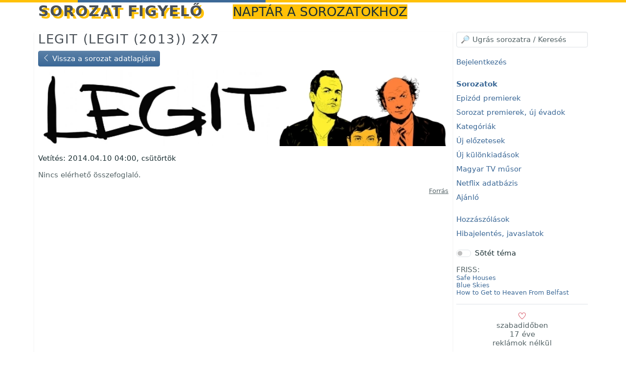

--- FILE ---
content_type: text/html; charset=UTF-8
request_url: https://sorfi.org/sorozat/LEGIT2013/e/60545
body_size: 3526
content:
<!DOCTYPE HTML>
<html lang="hu">

<!-- (c) resist 2009-2026: Sorozat figyelő 10 | https://sorfi.org | https://resist.hu -->

<head>
        <meta charset="utf-8">
    <meta name="viewport" content="width=device-width, initial-scale=1, shrink-to-fit=no">

    <title> Legit (Legit (2013)) 2x7 epizód adatlapja a Sorozat figyelőn </title>

    <link rel="preload" href="/font/themify/themify.woff" as="font" type="font/woff2" crossorigin>
    <meta name="description" content="Új sorozat különkiadások időpontjai">    <meta name="keys" content="különkiadás, special, extra, epizód, rész">    <meta name="application-name" content="Sorozat figyelő">
    <link rel="stylesheet" href="/css/bootstrap.min.css?16" media="all">
    <link rel="stylesheet" href="/css/build/notyf.min.css">
    <link href="/css/themify-icons.css" rel="stylesheet">
    <link href="/css/sorfi.css?43" rel="stylesheet">

    <script type="text/javascript">
        const base = 'https://sorfi.org/';
        let reftime = ((new Date()).getTime()/1000).toFixed();
        let refzone = Intl.DateTimeFormat().resolvedOptions().timeZone;
    </script>
    <script src="/js/bootstrap.min.js" crossorigin="anonymous"></script>
    <script src="/js/build/htmx.min.js"></script>
    <script src="/js/build/_hyperscript.min.js"></script>
    <script src="/js/build/notyf.min.js"></script>
    <script src="/js/build/autoComplete.min.js"></script>
    <script src="/js/sorfi.js?20"></script>

    <link rel="apple-touch-icon" sizes="180x180" href="/icon/apple-touch-icon.png">
    <link rel="icon" type="image/png" sizes="32x32" href="/icon/favicon-32x32.png">
    <link rel="icon" type="image/png" sizes="192x192" href="/icon/android-chrome-192x192.png">
    <link rel="icon" type="image/png" sizes="16x16" href="/icon/favicon-16x16.png">
    <link rel="manifest" href="/webmanifest.json">
    <link rel="mask-icon" href="/icon/safari-pinned-tab.svg" color="#3c6997">
    <link rel="shortcut icon" href="/icon/favicon.ico">
    <meta name="apple-mobile-web-app-title" content="Sorfi">
    <meta name="application-name" content="Sorfi">
    <meta name="msapplication-TileColor" content="#3c6997">
    <meta name="msapplication-config" content="/icon/browserconfig.xml">
    <meta name="theme-color" content="#3c6997">

    <meta name="generator" content="sorfi-10">
    <link rel="author" href="/dokumentacio/nevjegy">

    <meta http-equiv="x-ua-compatible" content="ie=edge">
    <meta name="format-detection" content="telephone=no">

    <link rel="search" type="application/opensearchdescription+xml" title="searchTitle" href="/opensearch.xml">
    <link rel="self" type="application/opensearchdescription+xml" title="searchTitle" href="/opensearch.xml">

    </head>
<body class="d-flex flex-column h-100" id="body" data-hx-ext="ajax-header" data-hx-indicator="#spinner">

<div class="htmx-indicator spinner sticky-top" id="spinner" role="progressbar" aria-label="Háttérfolyamat-jelző">
    <span class="visually-hidden">Betöltés...</span>
</div>


<div class="container mb-4">
    <header>
        <span id="sidebar-controller-container" class="float-end text-double btn-img text-danger d-md-none cur" role="button" aria-label="Oldalsó menü nyitó mobil nézetben"
              data-script="on click toggle .d-none on #sidebar then toggle between .ti-menu and .ti-close on #sidebar-controller"><span id="sidebar-controller" class="ti-menu"></span>
        </span>
        <h1 class="d-inline">
            <a href="/">
                Sorozat figyelő
            </a>
                            <small class="ms-3 d-none d-lg-inline fw-light">naptár a sorozatokhoz</small>
                    </h1>
    </header>
</div>

<div class="container">
        

    
        
    <div class="row">
                                    
        <main class="col-12 order-last order-md-first col-md-9 shadow-sm pb-3">
                                <h2>
                            <a href="/sorozat/LEGIT2013/e/60545">Legit (Legit (2013)) 2x7</a>
            
                    </h2>

            
    <div class="row mb-2">
        <div class="col-12">
            <a href="/sorozat/LEGIT2013" class="btn btn-primary">
                <span class="ti-angle-left" role="img"></span> Vissza a sorozat adatlapjára
            </a>
        </div>
    </div>

    <div class="row mt-2">
        <div class="col-12">
                            <a href="/sorozat/LEGIT2013" title="Legit">
                    <picture>
                        <source type="image/webp" srcset="https://sorfi.b-cdn.net/simg/banner/LEGIT2013.webp">
                        <source type="image/png" srcset="https://sorfi.b-cdn.net/simg/banner/LEGIT2013.jpg">
                        <img src="https://sorfi.b-cdn.net/simg/banner/LEGIT2013.jpg" alt="LEGIT2013" class="w-100 img-fluid">
                    </picture>
                </a>
            
            <p class="mt-3">
                Vetítés:
                                    2014.04.10 04:00, csütörtök
                            </p>

                            <p class="text-muted text-small">
                    Nincs elérhető összefoglaló.
                </p>
            
                        
                            <p class="text-end small mt-0 pt-0">
                    <a href="https://www.tvmaze.com/episodes/165828/legit-2x07-afghanistan" class="text-muted" target="_blank" rel="noopener">Forrás</a>
                </p>
                    </div>
    </div>

            </main>

        <nav id="sidebar" class="col-md-3 d-none d-md-block">
                            
    <div class="row">
        <div class="col mb-3" id="autocomplete-sidebar" data-script="on load call initTypeahead('/api/typeahead', 'https://sorfi.org/import/', 'https://sorfi.org/sorozat/', 'autocomplete')">
            <input type="search" class="form-control" id="autocomplete" placeholder="Ugrás sorozatra" spellcheck="false" autocorrect="off" autocomplete="off" autocapitalize="off" aria-label="Ugrás sorozatra kereséssel">
            <div class="selection"></div>
        </div>
    </div>

    <p class="sidebar-menu">
        <a href="/login">Bejelentkezés</a>
    </p>

<p class="sidebar-menu">
    <a href="/sorozatok"><strong>Sorozatok</strong></a>
    <br>
    <a href="/sorozatok/most">Epizód premierek</a>
    <br>
    <a href="/sorozatok/uj">Sorozat premierek, új évadok</a>
    <br>
    <a href="/sorozatok/kategoria">Kategóriák</a>
    <br>
    <a href="/sorozatok/elozetesek">Új előzetesek</a>
    <br>
    <a href="/sorozatok/kulonkiadasok">Új különkiadások</a>
    <br>
    <a href="/sorozatok/magyarmusor">Magyar TV műsor</a>
    <br>
    <a href="/sorozatok/netflix">Netflix adatbázis</a>
    <br>
    <a href="/sorozatok/ajanlo">Ajánló</a>

</p>

<p class="sidebar-menu">
    <a href="/hozzaszolasok">Hozzászólások</a>
    <br>
    <a href="/hozzaszolasok/hiba">Hibajelentés, javaslatok</a>
</p>






<div class="form-check form-switch mb-3">
    <input class="form-check-input" type="checkbox" id="switch-dark"
           data-script="on change set window.location to 'https://sorfi.org/settings/switch/enable_dark_mode'"
       disabeld>
    <label class="form-check-label" for="switch-dark">Sötét téma</label>
</div>

<span class="text-muted">FRISS:</span>
<ul class="list-unstyled text-muted small">
            <li data-bs-toggle="tooltip" title="Importált sorozat: 2026.01.26">
            <a href="/sorozat/SAFEHOUSES" class="text-decoration-none">Safe Houses</a>
        </li>
            <li data-bs-toggle="tooltip" title="Importált sorozat: 2026.01.25">
            <a href="/sorozat/BLUESKIES" class="text-decoration-none">Blue Skies</a>
        </li>
            <li data-bs-toggle="tooltip" title="Importált sorozat: 2026.01.25">
            <a href="/sorozat/HOWTOGETTOHEAVENFROMBELFAST" class="text-decoration-none">How to Get to Heaven From Belfast</a>
        </li>
    </ul>


    <div class="d-none d-sm-block text-small text-center border-top border-bottom py-3 position-relative">
        <a class="text-muted text-decoration-none text-decoration-none-hover stretched-link" href="https://sorfi.org/dokumentacio/tamogatas">
            <span class="text-danger ti-heart"></span>            <br>
            szabadidőben<br>
            17 éve<br>
            reklámok nélkül
        </a>
    </div>

                    </nav>
    </div>
</div>

<footer class="pt-3">
    <div class="container text-muted small">
        <p class="float-end">
            <span class="float-end ms-2">
                        <svg xmlns="http://www.w3.org/2000/svg" viewBox="0 0 810 540" preserveAspectRatio="xMidYMid meet" style="width: auto; height: 1.5rem; vertical-align: middle;">
                            <desc>European flag</desc>
                            <defs>
                                <g id="s">
                                    <g id="c">
                                        <path id="t" d="M0,0v1h0.5z" transform="translate(0,-1)rotate(18)"/>
                                        <use xlink:href="#t" transform="scale(-1,1)"/>
                                    </g>
                                    <g id="a">
                                        <use xlink:href="#c" transform="rotate(72)"/>
                                        <use xlink:href="#c" transform="rotate(144)"/>
                                    </g>
                                    <use xlink:href="#a" transform="scale(-1,1)"/>
                                </g>
                            </defs>
                            <rect fill="#039" width="810" height="540"/>
                            <g fill="#fc0" transform="scale(30)translate(13.5,9)">
                                <use xlink:href="#s" y="-6"/>
                                <use xlink:href="#s" y="6"/>
                                <g id="l">
                                    <use xlink:href="#s" x="-6"/>
                                    <use xlink:href="#s" transform="rotate(150)translate(0,6)rotate(66)"/>
                                    <use xlink:href="#s" transform="rotate(120)translate(0,6)rotate(24)"/>
                                    <use xlink:href="#s" transform="rotate(60)translate(0,6)rotate(12)"/>
                                    <use xlink:href="#s" transform="rotate(30)translate(0,6)rotate(42)"/>
                                </g>
                                <use xlink:href="#l" transform="scale(-1,1)"/>
                            </g>
                        </svg>
                    </span>
            <a href="/dokumentacio/nevjegy">névjegy</a>
            | <a href="https://www.facebook.com/sorozatnaptar/" target="_blank" rel="noopener"><span class="ti-facebook" role="img"></span></a>
            | <a href="/dokumentacio">súgó</a>
            | <a href="/dokumentacio/honlapterkep">honlaptérkép</a>
            | <a href="/dokumentacio/kapcsolat">kapcsolat</a>
            | <a href="/dokumentacio/adatvedelem">adatvédelem & ászf</a>
            | <a href="/dokumentacio/rss">rss-ical</a>
            | <a href="/dokumentacio/app">appok</a>
            | <a href="/dokumentacio/tamogatas">támogatás</a>
        </p>
        <p>
            Sorozat figyelő - &copy 2009-2026 resist
                    </p>
    </div>
</footer>
<script defer src="https://static.cloudflareinsights.com/beacon.min.js/vcd15cbe7772f49c399c6a5babf22c1241717689176015" integrity="sha512-ZpsOmlRQV6y907TI0dKBHq9Md29nnaEIPlkf84rnaERnq6zvWvPUqr2ft8M1aS28oN72PdrCzSjY4U6VaAw1EQ==" data-cf-beacon='{"version":"2024.11.0","token":"05738c7aceee4fc4b5e405901b578dce","r":1,"server_timing":{"name":{"cfCacheStatus":true,"cfEdge":true,"cfExtPri":true,"cfL4":true,"cfOrigin":true,"cfSpeedBrain":true},"location_startswith":null}}' crossorigin="anonymous"></script>
</body>
</html>
